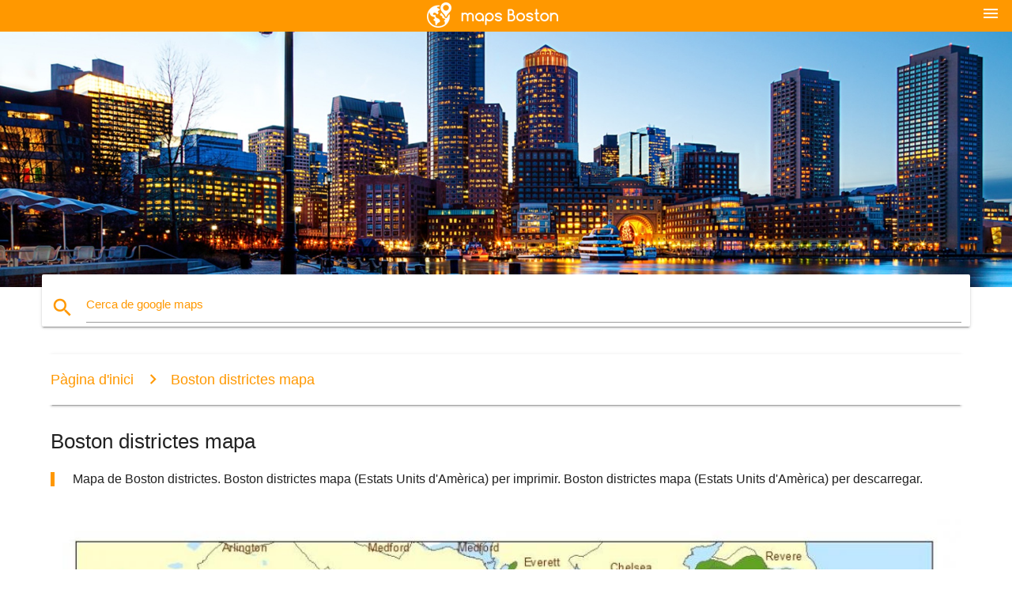

--- FILE ---
content_type: text/html; charset=UTF-8
request_url: http://ca.maps-boston.com/boston-districtes-mapa
body_size: 8255
content:


<!DOCTYPE html>
<html lang="ca">
	<head>
	
		<meta charset="utf-8">
		<meta http-equiv="x-ua-compatible" content="ie=edge">
	
		<link rel="icon" type="image/png" href="/favicon.png" />

		<title>Boston districtes mapa: Mapa de Boston districtes (Estats Units d'Amèrica)</title>
		<meta name="description" content="Mapa de Boston districtes. Boston districtes mapa (Estats Units d'Amèrica) per imprimir. Boston districtes mapa (Estats Units d'Amèrica) per descarregar." />

        <meta property="og:title" content="Boston districtes mapa: Mapa de Boston districtes (Estats Units d'Amèrica)" />
        <meta property="og:description" content="Mapa de Boston districtes. Boston districtes mapa (Estats Units d'Amèrica) per imprimir. Boston districtes mapa (Estats Units d'Amèrica) per descarregar." />
        <meta property="og:type" content="article" />
        <meta property="og:url" content="http://ca.maps-boston.com/boston-districtes-mapa" />
        <meta property="og:image" content="http://ca.maps-boston.com/img/400/boston-districtes-mapa.jpg" />

        <link rel="canonical" href="http://ca.maps-boston.com/boston-districtes-mapa" />

                <link rel="alternate" hreflang="ar" href="http://ar.maps-boston.com/بوسطن-مناطق-خريطة" />
                <link rel="alternate" hreflang="de" href="http://de.maps-boston.com/boston-bezirke-karte" />
                <link rel="alternate" hreflang="fr" href="http://fr.maps-boston.com/boston-districts-carte" />
                <link rel="alternate" hreflang="es" href="http://es.maps-boston.com/boston-distritos-mapa" />
                <link rel="alternate" hreflang="it" href="http://it.maps-boston.com/boston-distretti-mappa" />
                <link rel="alternate" hreflang="ja" href="http://ja.maps-boston.com/ボストン地区の地図" />
                <link rel="alternate" hreflang="ko" href="http://ko.maps-boston.com/보스턴-지역-지도" />
                <link rel="alternate" hreflang="ms" href="http://ms.maps-boston.com/boston-daerah-peta" />
                <link rel="alternate" hreflang="nl" href="http://nl.maps-boston.com/boston-wijken-kaart" />
                <link rel="alternate" hreflang="pl" href="http://pl.maps-boston.com/boston-powiatów-mapie" />
                <link rel="alternate" hreflang="pt" href="http://pt.maps-boston.com/boston-distritos-mapa" />
                <link rel="alternate" hreflang="ru" href="http://ru.maps-boston.com/Бостон-округов-карте" />
                <link rel="alternate" hreflang="tr" href="http://tr.maps-boston.com/boston-ilçeleri-göster" />
                <link rel="alternate" hreflang="zh" href="http://zh.maps-boston.com/波士顿区的地图" />
                <link rel="alternate" hreflang="af" href="http://af.maps-boston.com/boston-distrikte-kaart" />
                <link rel="alternate" hreflang="az" href="http://az.maps-boston.com/boston-rayon-xəritəsi" />
                <link rel="alternate" hreflang="be" href="http://be.maps-boston.com/Бостан-акругаў-карце" />
                <link rel="alternate" hreflang="bg" href="http://bg.maps-boston.com/Бостън-окръга-на-картата" />
                <link rel="alternate" hreflang="bn" href="http://bn.maps-boston.com/বস্টন-জেলার-মানচিত্র" />
                <link rel="alternate" hreflang="bs" href="http://bs.maps-boston.com/bostonu-okruga-mapu" />
                <link rel="alternate" hreflang="cs" href="http://cs.maps-boston.com/boston-okresů-mapa" />
                <link rel="alternate" hreflang="da" href="http://da.maps-boston.com/boston-distrikter-kort" />
                <link rel="alternate" hreflang="el" href="http://el.maps-boston.com/Βοστώνη-περιοχές-χάρτης" />
                <link rel="alternate" hreflang="et" href="http://et.maps-boston.com/boston-linnaosade-kaart" />
                <link rel="alternate" hreflang="eu" href="http://eu.maps-boston.com/boston-eskualdeen-mapa" />
                <link rel="alternate" hreflang="fa" href="http://fa.maps-boston.com/بوستون-مناطق-نقشه" />
                <link rel="alternate" hreflang="fi" href="http://fi.maps-boston.com/boston-piirit-kartta" />
                <link rel="alternate" hreflang="gl" href="http://gl.maps-boston.com/boston-distritos-mapa" />
                <link rel="alternate" hreflang="gu" href="http://gu.maps-boston.com/બોસ્ટન-જિલ્લાઓમાં-નકશો" />
                <link rel="alternate" hreflang="he" href="http://he.maps-boston.com/בוסטון-מחוזות-מפה" />
                <link rel="alternate" hreflang="hi" href="http://hi.maps-boston.com/बोस्टन-जिलों-का-नक्शा" />
                <link rel="alternate" hreflang="hr" href="http://hr.maps-boston.com/boston-županije-karti" />
                <link rel="alternate" hreflang="ht" href="http://ht.maps-boston.com/boston-distrik-yo-kat-jeyografik" />
                <link rel="alternate" hreflang="hu" href="http://hu.maps-boston.com/boston-kerületek-térkép" />
                <link rel="alternate" hreflang="hy" href="http://hy.maps-boston.com/Բոստոնում-'-ընտրատարածքների-քարտեզի-վրա" />
                <link rel="alternate" hreflang="id" href="http://id.maps-boston.com/boston-kabupaten-peta" />
                <link rel="alternate" hreflang="is" href="http://is.maps-boston.com/boston-hverfum-kort" />
                <link rel="alternate" hreflang="ka" href="http://ka.maps-boston.com/boston-უბანი-რუკა" />
                <link rel="alternate" hreflang="kn" href="http://kn.maps-boston.com/ಬೋಸ್ಟನ್-ಜಿಲ್ಲೆಗಳಲ್ಲಿ-ನಕ್ಷೆ" />
                <link rel="alternate" hreflang="lt" href="http://lt.maps-boston.com/bostono-rajonų-žemėlapis" />
                <link rel="alternate" hreflang="lv" href="http://lv.maps-boston.com/bostonas-rajonu-kartē" />
                <link rel="alternate" hreflang="mk" href="http://mk.maps-boston.com/Бостон-области-на-мапата" />
                <link rel="alternate" hreflang="mn" href="http://mn.maps-boston.com/Бостоны-дүүрэгт-газрын-зураг" />
                <link rel="alternate" hreflang="no" href="http://no.maps-boston.com/boston-distriktene-kart" />
                <link rel="alternate" hreflang="pa" href="http://pa.maps-boston.com/ਬੋਸਟਨ-ਜ਼ਿਲ੍ਹੇ-ਦਾ-ਨਕਸ਼ਾ" />
                <link rel="alternate" hreflang="ro" href="http://ro.maps-boston.com/boston-raioane-hartă" />
                <link rel="alternate" hreflang="sk" href="http://sk.maps-boston.com/boston-okresoch-mapa" />
                <link rel="alternate" hreflang="sl" href="http://sl.maps-boston.com/boston-okolišev-zemljevid" />
                <link rel="alternate" hreflang="sq" href="http://sq.maps-boston.com/boston-rrethe-hartë" />
                <link rel="alternate" hreflang="sr" href="http://sr.maps-boston.com/Бостон-округа-мапи" />
                <link rel="alternate" hreflang="sv" href="http://sv.maps-boston.com/boston-distrikt-karta" />
                <link rel="alternate" hreflang="sw" href="http://sw.maps-boston.com/boston-wilaya-ya-ramani" />
                <link rel="alternate" hreflang="ta" href="http://ta.maps-boston.com/பாஸ்டன்-மாவட்டங்களில்-வரைபடம்" />
                <link rel="alternate" hreflang="tl" href="http://tl.maps-boston.com/boston-distrito-mapa" />
                <link rel="alternate" hreflang="uk" href="http://uk.maps-boston.com/Бостон-округів-карті" />
                <link rel="alternate" hreflang="ur" href="http://ur.maps-boston.com/بوسٹن-اضلاع-کا-نقشہ" />
                <link rel="alternate" hreflang="vi" href="http://vi.maps-boston.com/boston-huyện-bản-đồ" />
                <link rel="alternate" hreflang="en" href="http://maps-boston.com/boston-districts-map" />
        
		<!--Import Google Icon Font-->
<!--		<link href="http://fonts.googleapis.com/icon?family=Material+Icons" rel="stylesheet">-->

<!--        <link rel="stylesheet" href="--><!--css/mdb.css">-->
		<!-- Compiled and minified CSS -->
<!--		<link rel="stylesheet" href="https://cdnjs.cloudflare.com/ajax/libs/materialize/0.98.0/css/materialize.min.css">-->

<!--        <link href="--><!--css/select2.min.css" rel="stylesheet" type="text/css" />-->
        <link href="https://mediacitymapv3.newebcreations.com/css/combine.css" rel="stylesheet" type="text/css" />

        <!--Let browser know website is optimized for mobile-->
		<meta name="viewport" content="width=device-width, initial-scale=1.0"/>
		
				<style type="text/css">
		
			body {
				display: flex;
				min-height: 100vh;
				flex-direction: column;
			}

			main {
				flex: 1 0 auto;
				position: relative;
				top: -30px;
			}
			
			#searchBlock .input-field  {

			}
			
			header {
				font-size: 0;
				position: relative,
			}
			
			header a {
				display: inline-block;
			}

			#subHeader {
				padding: 5px;
			}
			
			h1 {
				font-size: 26px;
			}
			
			.container {
				width: 90%;
			}
			
			.row.marginBottomLess {
				margin-bottom: 0;
			}
			
			h2 {
				font-size: 22px;
			}
			
			blockquote {
				font-size: 16px;
				line-height: 18px;
				border-color: #ff9800;
			}
		
			.card .card-content {
				padding: 10px;
			}
			.card .card-content .card-title {
				font-size: 18px;
				line-height: 18px;
				margin-top: 6px;
				margin-bottom: 6px;
			}
            @media screen and (max-width: 600px) {
                .card .card-content .card-title {
                    font-size: 14px;
                    line-height: 14px;
                    margin-top: 6px;
                    margin-bottom: 6px;
                }
            }
			.input-field .prefix {
				top: 12px;
			}
			
			.autocomplete-content li img.circle {
				border-radius: 0;
			}


#otherWebsite li a:hover {
        text-decoration: underline;
}


		</style>
		
	</head>

	<body>

				<header class="orange">
			<div class="logo center-align">
				<a href="/">
					<img src="/img/logo.png" style="width: 220px;" />
				</a>
			</div>
			<div id="menuSelectLanguage" style="position: absolute; top: 5px; right: 15px;">
				<a href="#" class="button-collapse white-text"><i class="material-icons">menu</i></a>
			</div>
			<div id="subHeader" class="orange lighten-1 hide">
				
<div class="selectLanguage">
    <div id="selectLanguageContainer">
        <div id="selectLanguage" >

            <select id="selectLanguageSelect" data-live-search="true" data-size="8" data-width="100px">
                                <option value="ar">‫العربية</option>
                                <option value="de">Deutsch</option>
                                <option value="en">English</option>
                                <option value="es">Español</option>
                                <option value="fr">Français</option>
                                <option value="it">Italiano</option>
                                <option value="ja">日本語</option>
                                <option value="ko">한국어</option>
                                <option value="ms">Bahasa Melayu</option>
                                <option value="nl">Nederlands</option>
                                <option value="pl">Polski</option>
                                <option value="pt">Português</option>
                                <option value="ru">Русский</option>
                                <option value="tr">Türkçe</option>
                                <option value="zh">中文</option>
                                <option value="af">Afrikaans</option>
                                <option value="az">Azərbaycanca</option>
                                <option value="be">Беларуская</option>
                                <option value="bg">Български</option>
                                <option value="bn">বাংলা</option>
                                <option value="bs">Bosanski</option>
                                <option value="ca"selected="selected">Català</option>
                                <option value="cs">Čeština</option>
                                <option value="da">Dansk</option>
                                <option value="el">Ελληνικά</option>
                                <option value="et">Eesti</option>
                                <option value="eu">Euskara</option>
                                <option value="fa">پارسی</option>
                                <option value="fi">Suomi</option>
                                <option value="gl">Galego</option>
                                <option value="gu">ગુજરાતી</option>
                                <option value="he">עברית</option>
                                <option value="hi">पैरिस</option>
                                <option value="hr">Hrvatski</option>
                                <option value="ht">Kreyol ayisyen</option>
                                <option value="hu">Magyar</option>
                                <option value="hy">Հայերեն</option>
                                <option value="id">Bahasa Indonesia</option>
                                <option value="is">íslenska</option>
                                <option value="ka">ქართული</option>
                                <option value="kn">ಕನ್ನಡ</option>
                                <option value="lt">Lietuvių</option>
                                <option value="lv">Latviešu</option>
                                <option value="mk">Македонски</option>
                                <option value="mn">Монгол</option>
                                <option value="no">Norsk</option>
                                <option value="pa">ਪੰਜਾਬੀ</option>
                                <option value="ro">Română</option>
                                <option value="sk">Slovenčina</option>
                                <option value="sl">Slovenščina</option>
                                <option value="sq">Shqip</option>
                                <option value="sr">Српски</option>
                                <option value="sv">Svenska</option>
                                <option value="sw">Kiswahili</option>
                                <option value="ta">தமிழ்</option>
                                <option value="th">ภาษาไทย</option>
                                <option value="tl">Tagalog</option>
                                <option value="uk">Українська</option>
                                <option value="ur">اردو</option>
                                <option value="vi">Tiếng Việt</option>
                            </select>

        </div>
    </div>
    <style type="text/css">

        #selectLanguageContainer label {
            margin-left: 15px;
            color: white;
            font-weight: normal;
        }

        .selectLanguage {
			/* position: absolute;
			right: 10px;
			top: 5px;
			width: 100px; */
			font-size: 14px;
        }

        #selectLanguage {
            text-align: center;
        }

        #selectLanguage button {
/*            background: transparent;*/
        }

        .valign {
            display: inline-block;
            vertical-align: middle;
        }
        .vrule {
            width: 1%;
            height: 100%;
            display: inline-block;
            vertical-align: middle;
        }

        .nextIconNav {
            margin-left: 10px;
            line-height: 16px;
            width: 160px;
        }

        .side-nav a {
            line-height: auto;
            vertical-align: middle;
        }

        .side-nav .collapsible-body a {
            height: 42px;
            line-height: 42px;
            line-height: normal;
            vertical-align: middle;
            font-size: 0.9rem;
        }

/*
        #selectLanguage input {
            padding-top: 5px;
            padding-bottom: 5px;
            height: 25px;
            margin: 0 auto;
        }
*/

    </style>

</div>
			</div>
		</header>
		<div>
		<img src="/img/ban.jpg" class="responsive-img" />
		</div>		
		<main>
			<div id="searchBlock" class="container orange-text">
				<div class="row">
					<div class="col s12">
					  <div class="row card orange-text">
						<div class="input-field col s12">
						  <i class="material-icons prefix orange-text">search</i>
						  <input type="text" id="autocomplete-input" class="autocomplete light-blue-text">
						  <label for="autocomplete-input" class="orange-text">Cerca de google maps</label>
						</div>
					  </div>
					</div>
				</div>
			</div>

                        
			
			<nav class="container">
				<div class="row nav-wrapper white orange-text">
					<div class="col s12">
						<a href="/" class="breadcrumb orange-text" title="Pàgina d'inici de google maps Boston">Pàgina d'inici</a>
						<a href="/boston-districtes-mapa" class="breadcrumb orange-text" title="Boston districtes mapa">Boston districtes mapa</a>
					</div>
				</div>
			</nav>
			
			<div class="container">
				<div class="row">
					<div class="col s12">
						<h1>Boston districtes mapa</h1>
						<blockquote class="orange-border">
							Mapa de Boston districtes. Boston districtes mapa (Estats Units d'Amèrica) per imprimir. Boston districtes mapa (Estats Units d'Amèrica) per descarregar.													</blockquote>
					</div>

					<div class="col s12">
						<!-- Go to www.addthis.com/dashboard to customize your tools -->
						<div class="addthis_inline_share_toolbox_gn1u"></div>
					</div>
				</div>
				
				<div class="row">
					<div class="col s12" id="map">
                        <div class="mdb-lightbox">
                            <figure>
                            <a href="/img/0/boston-districtes-mapa.jpg" data-size="1056x816" title="mapa de districtes de Boston">
						        <img class="responsive-img" src="/img/1200/boston-districtes-mapa.jpg" alt="mapa de districtes de Boston" />
                            </a>
                            </figure>
                        </div>
					</div>

                        

					<div class="col s12 center">
						<h2 class="center">Mapa de districtes de Boston</h2>
						<a id="printButton" href="#" rel="nofollow" class="btn orange" title="Boston districtes mapa per imprimir"><i class="material-icons left">print</i><span>Imprimir</span></a>
						<a href="/download.php?id=44&name=boston-districtes-mapa.jpg" target="_blank" rel="nofollow"  class="btn orange" title="Boston districtes mapa per a descarregar"><i class="material-icons  left">system_update_alt</i><span>Descarregar</span></a>
					</div>
				</div>
				
				<div class="row">
					&nbsp;
				</div>
				
								
			</div>
		</main>

        <div id="mdb-lightbox-ui"></div>

		


		<footer class="page-footer orange">
			<div class="container">
				
				<!--Social buttons-->
				<div class="row social-section">
					<!-- Go to www.addthis.com/dashboard to customize your tools -->
					<div class="addthis_inline_share_toolbox_nrhe center"></div>
				</div>
				
			</div>
			<div class="footer-copyright">
				<div class="container center">
					© 2026 Copyright: <a class="white-text text-lighten-3 center" target="_blank" href="/cdn-cgi/l/email-protection#29474c5e4c4b4a5b4c485d4046475a694e44484045074a4644">Newebcreations</a>
				</div>
			</div>
		</footer>


		<!-- SCRIPTS -->
<script data-cfasync="false" src="/cdn-cgi/scripts/5c5dd728/cloudflare-static/email-decode.min.js"></script><script type="text/javascript" src="https://mediacitymapv3.newebcreations.com/js/combine.js"></script>

<!--Import jQuery before materialize.js-->
<!--<script type="text/javascript" src="https://code.jquery.com/jquery-2.1.1.min.js"></script>-->
<!-- Compiled and minified JavaScript -->
<!--<script src="https://cdnjs.cloudflare.com/ajax/libs/materialize/0.98.0/js/materialize.min.js"></script>-->

<!--<script type="text/javascript" src="--><!--js/select2/select2.min.js"></script>-->

<!--<script type="text/javascript" src="--><!--js/lightbox.js"></script>-->

<!--<script type="text/javascript" src="--><!--js/jquery.print.js"></script>-->

<!--<script type="text/javascript" src="--><!--js/jquery.printElement.js"></script>-->


<script type="text/javascript">

    $(document).ready(function() {
	
	$('input.autocomplete').autocomplete({
		data: {
						"Boston mapa": "/img/400/boston-mapa.jpg",
						"Gràcies al mapa de metro de Boston": "/img/400/gràcies-al-mapa-de-metro-de-boston.jpg",
						"Boston t mapa de": "/img/400/boston-t-mapa-de.jpg",
						"mapa de Boston": "/img/400/mapa-de-boston.jpg",
						"mapa de Nova Anglaterra": "/img/400/mapa-de-nova-anglaterra.jpg",
						"MBTA mapa": "/img/400/mbta-mapa.jpg",
						"Nova Anglaterra mapa": "/img/400/nova-anglaterra-mapa.jpg",
						"Mapa de l'aeroport de Boston": "/img/400/mapa-de-l'aeroport-de-boston.jpg",
						"Boston plànol de la zona": "/img/400/boston-plànol-de-la-zona.jpg",
						"El Boston college mapa": "/img/400/el-boston-college-mapa.jpg",
						"Boston camí de la llibertat mapa": "/img/400/boston-camí-de-la-llibertat-mapa.jpg",
						"Boston Logan airport mapa": "/img/400/boston-logan-airport-mapa.jpg",
						"Boston, ma mapa": "/img/400/boston,-ma-mapa.jpg",
						"Boston, la marató mapa": "/img/400/boston,-la-marató-mapa.jpg",
						"Boston MBTA mapa": "/img/400/boston-mbta-mapa.jpg",
						"Plànol de metro de Boston": "/img/400/plànol-de-metro-de-boston.jpg",
						"Boston barri mapa": "/img/400/boston-barri-mapa.jpg",
						"Boston el mapa": "/img/400/boston-el-mapa.jpg",
						"Boston tren mapa": "/img/400/boston-tren-mapa.jpg",
						"Boston trànsit mapa": "/img/400/boston-trànsit-mapa.jpg",
						"Boston, eua mapa": "/img/400/boston,-eua-mapa.jpg",
						"Boston codi postal mapa": "/img/400/boston-codi-postal-mapa.jpg",
						"Fenway park mapa": "/img/400/fenway-park-mapa.jpg",
						"Fenway park zona d'mapa": "/img/400/fenway-park-zona-d'mapa.jpg",
						"camí de la llibertat de Boston mapa": "/img/400/camí-de-la-llibertat-de-boston-mapa.jpg",
						"Harvard campus mapa": "/img/400/harvard-campus-mapa.jpg",
						"Harvard mapa": "/img/400/harvard-mapa.jpg",
						"Hubway mapa": "/img/400/hubway-mapa.jpg",
						"Logan airport mapa": "/img/400/logan-airport-mapa.jpg",
						"mapa de Boston zona": "/img/400/mapa-de-boston-zona.jpg",
						"mapa de Boston, ma": "/img/400/mapa-de-boston,-ma.jpg",
						"mapa de ma": "/img/400/mapa-de-ma.jpg",
						"massa mapa": "/img/400/massa-mapa.jpg",
						"MBTA línia ferroviària de rodalies mapa": "/img/400/mbta-línia-ferroviària-de-rodalies-mapa.jpg",
						"Natick Mall mapa": "/img/400/natick-mall-mapa.jpg",
						"Nova Anglaterra, els estats mapa": "/img/400/nova-anglaterra,-els-estats-mapa.jpg",
						"t mapa de Boston": "/img/400/t-mapa-de-boston.jpg",
						"Boston amèrica mapa": "/img/400/boston-amèrica-mapa.jpg",
						"Boston atraccions mapa": "/img/400/boston-atraccions-mapa.jpg",
						"Boston bicicleta mapa": "/img/400/boston-bicicleta-mapa.jpg",
						"Boston autobús mapa": "/img/400/boston-autobús-mapa.jpg",
						"Hospital de Nens de Boston mapa": "/img/400/hospital-de-nens-de-boston-mapa.jpg",
						"Boston comtat mapa": "/img/400/boston-comtat-mapa.jpg",
						"Boston districtes mapa": "/img/400/boston-districtes-mapa.jpg",
						"Boston centre mapa": "/img/400/boston-centre-mapa.jpg",
						"Boston, la línia verda mapa": "/img/400/boston,-la-línia-verda-mapa.jpg",
						"Port de Boston mapa": "/img/400/port-de-boston-mapa.jpg",
						"Boston harborwalk mapa": "/img/400/boston-harborwalk-mapa.jpg",
						"Boston Logan terminal mapa": "/img/400/boston-logan-terminal-mapa.jpg",
						"Boston mapa 1776": "/img/400/boston-mapa-1776.jpg",
						"Boston aparcament mapa": "/img/400/boston-aparcament-mapa.jpg",
						"Boston public garden mapa": "/img/400/boston-public-garden-mapa.jpg",
						"Boston línia vermella mapa": "/img/400/boston-línia-vermella-mapa.jpg",
						"Boston mapa turístic": "/img/400/boston-mapa-turístic.jpg",
						"Boston carrer mapa": "/img/400/boston-carrer-mapa.jpg",
						"Boston suburbis mapa": "/img/400/boston-suburbis-mapa.jpg",
						"Boston T tren mapa": "/img/400/boston-t-tren-mapa.jpg",
						"Boston mapa turístic": "/img/400/boston-mapa-turístic.jpg",
						"Boston transport mapa": "/img/400/boston-transport-mapa.jpg",
						"Boston carro mapa": "/img/400/boston-carro-mapa.jpg",
						"La universitat de Boston mapa": "/img/400/la-universitat-de-boston-mapa.jpg",
						"Boston caminar mapa": "/img/400/boston-caminar-mapa.jpg",
						"Boston clima mapa": "/img/400/boston-clima-mapa.jpg",
						"Boston zonificació mapa": "/img/400/boston-zonificació-mapa.jpg",
						"colonial de Boston mapa": "/img/400/colonial-de-boston-mapa.jpg",
						"est Boston mapa": "/img/400/est-boston-mapa.jpg",
						"oriental massa mapa": "/img/400/oriental-massa-mapa.jpg",
						"més de Boston mapa": "/img/400/més-de-boston-mapa.jpg",
						"la línia verda MBTA mapa": "/img/400/la-línia-verda-mbta-mapa.jpg",
						"històric de Boston mapa": "/img/400/històric-de-boston-mapa.jpg",
						"Logan aparcament de l'aeroport mapa": "/img/400/logan-aparcament-de-l'aeroport-mapa.jpg",
						"Logan aeroport terminal b mapa": "/img/400/logan-aeroport-terminal-b-mapa.jpg",
						"Logan airport terminal c mapa": "/img/400/logan-airport-terminal-c-mapa.jpg",
						"Logan l'aeroport internacional mapa": "/img/400/logan-l'aeroport-internacional-mapa.jpg",
						"mapa de Boston back bay": "/img/400/mapa-de-boston-back-bay.jpg",
						"mapa de Gillette Stadium": "/img/400/mapa-de-gillette-stadium.jpg",
						"MBTA taronja línia mapa": "/img/400/mbta-taronja-línia-mapa.jpg",
						"plànol de metro de Boston": "/img/400/plànol-de-metro-de-boston.jpg",
						"antic Boston mapa": "/img/400/antic-boston-mapa.jpg",
						"línia vermella MBTA mapa": "/img/400/línia-vermella-mbta-mapa.jpg",
						"de plata de la línia de Boston mapa": "/img/400/de-plata-de-la-línia-de-boston-mapa.jpg",
						"el sud de Boston mapa": "/img/400/el-sud-de-boston-mapa.jpg",
						"al sud de l'estació de Boston mapa": "/img/400/al-sud-de-l'estació-de-boston-mapa.jpg",
						"gràcies al mapa de metro de Boston": "/img/400/gràcies-al-mapa-de-metro-de-boston.jpg",
						"T Boston mapa": "/img/400/t-boston-mapa.jpg",
						"td garden mapa": "/img/400/td-garden-mapa.jpg",
						"tufts mapa": "/img/400/tufts-mapa.jpg",
						"umass Boston mapa": "/img/400/umass-boston-mapa.jpg",
						"occidental de masses mapa": "/img/400/occidental-de-masses-mapa.jpg",
						"Boston hospitals mapa": "/img/400/boston-hospitals-mapa.jpg",
						"Boston Museu de la Ciència mapa": "/img/400/boston-museu-de-la-ciència-mapa.jpg",
						"Boston mapa del món": "/img/400/boston-mapa-del-món.jpg",
						"L'escola mèdica de Harvard mapa": "/img/400/l'escola-mèdica-de-harvard-mapa.jpg",
						"hop on hop off Boston mapa": "/img/400/hop-on-hop-off-boston-mapa.jpg",
					},
		limit: 20, // The max amount of results that can be shown at once. Default: Infinity.
	});
	
	$('input.autocomplete').on("change", function() {
		var data = {
						"Boston mapa": "/boston-mapa",
						"Gràcies al mapa de metro de Boston": "/gràcies-al-mapa-de-metro-de-boston",
						"Boston t mapa de": "/boston-t-mapa-de",
						"mapa de Boston": "/mapa-de-boston",
						"mapa de Nova Anglaterra": "/mapa-de-nova-anglaterra",
						"MBTA mapa": "/mbta-mapa",
						"Nova Anglaterra mapa": "/nova-anglaterra-mapa",
						"Mapa de l'aeroport de Boston": "/mapa-de-l'aeroport-de-boston",
						"Boston plànol de la zona": "/boston-plànol-de-la-zona",
						"El Boston college mapa": "/el-boston-college-mapa",
						"Boston camí de la llibertat mapa": "/boston-camí-de-la-llibertat-mapa",
						"Boston Logan airport mapa": "/boston-logan-airport-mapa",
						"Boston, ma mapa": "/boston,-ma-mapa",
						"Boston, la marató mapa": "/boston,-la-marató-mapa",
						"Boston MBTA mapa": "/boston-mbta-mapa",
						"Plànol de metro de Boston": "/plànol-de-metro-de-boston",
						"Boston barri mapa": "/boston-barri-mapa",
						"Boston el mapa": "/boston-el-mapa",
						"Boston tren mapa": "/boston-tren-mapa",
						"Boston trànsit mapa": "/boston-trànsit-mapa",
						"Boston, eua mapa": "/boston,-eua-mapa",
						"Boston codi postal mapa": "/boston-codi-postal-mapa",
						"Fenway park mapa": "/fenway-park-mapa",
						"Fenway park zona d'mapa": "/fenway-park-zona-d'mapa",
						"camí de la llibertat de Boston mapa": "/camí-de-la-llibertat-de-boston-mapa",
						"Harvard campus mapa": "/harvard-campus-mapa",
						"Harvard mapa": "/harvard-mapa",
						"Hubway mapa": "/hubway-mapa",
						"Logan airport mapa": "/logan-airport-mapa",
						"mapa de Boston zona": "/mapa-de-boston-zona",
						"mapa de Boston, ma": "/mapa-de-boston,-ma",
						"mapa de ma": "/mapa-de-ma",
						"massa mapa": "/massa-mapa",
						"MBTA línia ferroviària de rodalies mapa": "/mbta-línia-ferroviària-de-rodalies-mapa",
						"Natick Mall mapa": "/natick-mall-mapa",
						"Nova Anglaterra, els estats mapa": "/nova-anglaterra,-els-estats-mapa",
						"t mapa de Boston": "/t-mapa-de-boston",
						"Boston amèrica mapa": "/boston-amèrica-mapa",
						"Boston atraccions mapa": "/boston-atraccions-mapa",
						"Boston bicicleta mapa": "/boston-bicicleta-mapa",
						"Boston autobús mapa": "/boston-autobús-mapa",
						"Hospital de Nens de Boston mapa": "/hospital-de-nens-de-boston-mapa",
						"Boston comtat mapa": "/boston-comtat-mapa",
						"Boston districtes mapa": "/boston-districtes-mapa",
						"Boston centre mapa": "/boston-centre-mapa",
						"Boston, la línia verda mapa": "/boston,-la-línia-verda-mapa",
						"Port de Boston mapa": "/port-de-boston-mapa",
						"Boston harborwalk mapa": "/boston-harborwalk-mapa",
						"Boston Logan terminal mapa": "/boston-logan-terminal-mapa",
						"Boston mapa 1776": "/boston-mapa-1776",
						"Boston aparcament mapa": "/boston-aparcament-mapa",
						"Boston public garden mapa": "/boston-public-garden-mapa",
						"Boston línia vermella mapa": "/boston-línia-vermella-mapa",
						"Boston mapa turístic": "/boston-mapa-turístic",
						"Boston carrer mapa": "/boston-carrer-mapa",
						"Boston suburbis mapa": "/boston-suburbis-mapa",
						"Boston T tren mapa": "/boston-t-tren-mapa",
						"Boston mapa turístic": "/boston-mapa-turístic",
						"Boston transport mapa": "/boston-transport-mapa",
						"Boston carro mapa": "/boston-carro-mapa",
						"La universitat de Boston mapa": "/la-universitat-de-boston-mapa",
						"Boston caminar mapa": "/boston-caminar-mapa",
						"Boston clima mapa": "/boston-clima-mapa",
						"Boston zonificació mapa": "/boston-zonificació-mapa",
						"colonial de Boston mapa": "/colonial-de-boston-mapa",
						"est Boston mapa": "/est-boston-mapa",
						"oriental massa mapa": "/oriental-massa-mapa",
						"més de Boston mapa": "/més-de-boston-mapa",
						"la línia verda MBTA mapa": "/la-línia-verda-mbta-mapa",
						"històric de Boston mapa": "/històric-de-boston-mapa",
						"Logan aparcament de l'aeroport mapa": "/logan-aparcament-de-l'aeroport-mapa",
						"Logan aeroport terminal b mapa": "/logan-aeroport-terminal-b-mapa",
						"Logan airport terminal c mapa": "/logan-airport-terminal-c-mapa",
						"Logan l'aeroport internacional mapa": "/logan-l'aeroport-internacional-mapa",
						"mapa de Boston back bay": "/mapa-de-boston-back-bay",
						"mapa de Gillette Stadium": "/mapa-de-gillette-stadium",
						"MBTA taronja línia mapa": "/mbta-taronja-línia-mapa",
						"plànol de metro de Boston": "/plànol-de-metro-de-boston",
						"antic Boston mapa": "/antic-boston-mapa",
						"línia vermella MBTA mapa": "/línia-vermella-mbta-mapa",
						"de plata de la línia de Boston mapa": "/de-plata-de-la-línia-de-boston-mapa",
						"el sud de Boston mapa": "/el-sud-de-boston-mapa",
						"al sud de l'estació de Boston mapa": "/al-sud-de-l'estació-de-boston-mapa",
						"gràcies al mapa de metro de Boston": "/gràcies-al-mapa-de-metro-de-boston",
						"T Boston mapa": "/t-boston-mapa",
						"td garden mapa": "/td-garden-mapa",
						"tufts mapa": "/tufts-mapa",
						"umass Boston mapa": "/umass-boston-mapa",
						"occidental de masses mapa": "/occidental-de-masses-mapa",
						"Boston hospitals mapa": "/boston-hospitals-mapa",
						"Boston Museu de la Ciència mapa": "/boston-museu-de-la-ciència-mapa",
						"Boston mapa del món": "/boston-mapa-del-món",
						"L'escola mèdica de Harvard mapa": "/l'escola-mèdica-de-harvard-mapa",
						"hop on hop off Boston mapa": "/hop-on-hop-off-boston-mapa",
					};

		var label = $(this).val();
		var url = '';
		$.each(data, function(key, value) {
			if (label == key) {
				url = value;
			}
		});
		if (url != '')
			location.href = url;
		
	});
	
	
	
	var currentLanguage = "CA";

	$('#selectLanguage select').select2({
		placeholder: 'Select your language'
	});

	$('#selectLanguage select').on("change", function() {
		var val = $(this).val();

		if (val != currentLanguage) {
			if (val == "en")
				location.href = 'http://maps-boston.com/';
			else
				location.href = 'http://'+val+'.maps-boston.com/';
		}
	});

    $("#menuSelectLanguage a").click(function() {

        if ($("#subHeader").hasClass("hide")) {
            $("#subHeader").removeClass("hide");
        } else {
            $("#subHeader").addClass("hide");
        }

        return false;
    });
	

    });


</script>

<!-- Go to www.addthis.com/dashboard to customize your tools -->
<script type="text/javascript" src="//s7.addthis.com/js/300/addthis_widget.js#pubid=ra-535972064203a2c9"></script>

<script>
    (function(i,s,o,g,r,a,m){i['GoogleAnalyticsObject']=r;i[r]=i[r]||function(){
        (i[r].q=i[r].q||[]).push(arguments)},i[r].l=1*new Date();a=s.createElement(o),
        m=s.getElementsByTagName(o)[0];a.async=1;a.src=g;m.parentNode.insertBefore(a,m)
    })(window,document,'script','https://www.google-analytics.com/analytics.js','ga');

    ga('create', 'UA-93790816-6', 'auto');
    ga('send', 'pageview');

</script>




        <script type="text/javascript">

            $(function () {
                $("#mdb-lightbox-ui").load("https://mediacitymapv3.newebcreations.com/mdb-addons/mdb-lightbox-ui.html");

                $("#printButton").click(function() {
                    var imgPrint = $("#map").clone();
                    imgPrint.print();
                    return false;
                });
            });

        </script>


	<script defer src="https://static.cloudflareinsights.com/beacon.min.js/vcd15cbe7772f49c399c6a5babf22c1241717689176015" integrity="sha512-ZpsOmlRQV6y907TI0dKBHq9Md29nnaEIPlkf84rnaERnq6zvWvPUqr2ft8M1aS28oN72PdrCzSjY4U6VaAw1EQ==" data-cf-beacon='{"version":"2024.11.0","token":"de6625e216d447e8a6e23269d1b7e908","r":1,"server_timing":{"name":{"cfCacheStatus":true,"cfEdge":true,"cfExtPri":true,"cfL4":true,"cfOrigin":true,"cfSpeedBrain":true},"location_startswith":null}}' crossorigin="anonymous"></script>
</body>
</html>


--- FILE ---
content_type: text/plain
request_url: https://www.google-analytics.com/j/collect?v=1&_v=j102&a=1642556143&t=pageview&_s=1&dl=http%3A%2F%2Fca.maps-boston.com%2Fboston-districtes-mapa&ul=en-us%40posix&dt=Boston%20districtes%20mapa%3A%20Mapa%20de%20Boston%20districtes%20(Estats%20Units%20d%27Am%C3%A8rica)&sr=1280x720&vp=1280x720&_u=IEBAAEABAAAAACAAI~&jid=1494873375&gjid=540833585&cid=918113266.1769049827&tid=UA-93790816-6&_gid=553463528.1769049827&_r=1&_slc=1&z=575638954
body_size: -451
content:
2,cG-5S4J2SJTXL